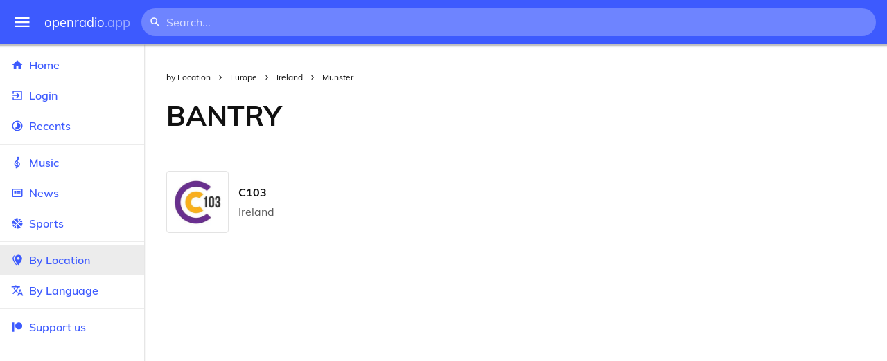

--- FILE ---
content_type: text/html
request_url: https://openradio.app/by-location/europe/ireland/munster/bantry
body_size: 11593
content:
<!DOCTYPE html>
<html lang="en">
<head>
	<meta charset="utf-8" />
	<meta name="viewport" content="width=device-width, initial-scale=1" />
	<meta name="theme-color" content="#333333">

	<link rel="icon" type="image/png" href="/static/icons/v2/favicon-32x32.png">
	<link rel="manifest" href="/manifest.json" crossorigin="use-credentials">

	<link rel="apple-touch-icon" sizes="57x57" href="/static/icons/v2/apple-icon-57x57.png">
	<link rel="apple-touch-icon" sizes="60x60" href="/static/icons/v2/apple-icon-60x60.png">
	<link rel="apple-touch-icon" sizes="72x72" href="/static/icons/v2/apple-icon-72x72.png">
	<link rel="apple-touch-icon" sizes="76x76" href="/static/icons/v2/apple-icon-76x76.png">
	<link rel="apple-touch-icon" sizes="114x114" href="/static/icons/v2/apple-icon-114x114.png">
	<link rel="apple-touch-icon" sizes="120x120" href="/static/icons/v2/apple-icon-120x120.png">
	<link rel="apple-touch-icon" sizes="144x144" href="/static/icons/v2/apple-icon-144x144.png">
	<link rel="apple-touch-icon" sizes="152x152" href="/static/icons/v2/apple-icon-152x152.png">
	<link rel="apple-touch-icon" sizes="180x180" href="/static/icons/v2/apple-icon-180x180.png">
	<link rel="icon" type="image/png" sizes="512x512" href="/static/icons/v2/android-icon-512x512.png">
	<link rel="icon" type="image/png" sizes="256x256" href="/static/icons/v2/android-icon-256x256.png">
	<link rel="icon" type="image/png" sizes="192x192" href="/static/icons/v2/android-icon-192x192.png">
	<link rel="icon" type="image/png" sizes="96x96" href="/static/icons/v2/favicon-96x96.png">
	<link rel="icon" type="image/png" sizes="32x32" href="/static/icons/v2/favicon-32x32.png">
	<link rel="icon" type="image/png" sizes="16x16" href="/static/icons/v2/favicon-16x16.png">
	<meta name="msapplication-TileImage" content="/static/icons/v2/ms-icon-144x144.png">
	<meta name="msapplication-TileColor" content="#ffffff">
	<meta name="theme-color" content="#3D5AFE">

	<title>Bantry, Munster, Ireland</title><link rel="alternate" hreflang="af" href="https://openradio.app/by-location/europe/ireland/munster/bantry?lang=af" data-svelte="svelte-raufas"><link rel="alternate" hreflang="am" href="https://openradio.app/by-location/europe/ireland/munster/bantry?lang=am" data-svelte="svelte-raufas"><link rel="alternate" hreflang="ar" href="https://openradio.app/by-location/europe/ireland/munster/bantry?lang=ar" data-svelte="svelte-raufas"><link rel="alternate" hreflang="az" href="https://openradio.app/by-location/europe/ireland/munster/bantry?lang=az" data-svelte="svelte-raufas"><link rel="alternate" hreflang="be" href="https://openradio.app/by-location/europe/ireland/munster/bantry?lang=be" data-svelte="svelte-raufas"><link rel="alternate" hreflang="bg" href="https://openradio.app/by-location/europe/ireland/munster/bantry?lang=bg" data-svelte="svelte-raufas"><link rel="alternate" hreflang="bn" href="https://openradio.app/by-location/europe/ireland/munster/bantry?lang=bn" data-svelte="svelte-raufas"><link rel="alternate" hreflang="bs" href="https://openradio.app/by-location/europe/ireland/munster/bantry?lang=bs" data-svelte="svelte-raufas"><link rel="alternate" hreflang="ca" href="https://openradio.app/by-location/europe/ireland/munster/bantry?lang=ca" data-svelte="svelte-raufas"><link rel="alternate" hreflang="ceb" href="https://openradio.app/by-location/europe/ireland/munster/bantry?lang=ceb" data-svelte="svelte-raufas"><link rel="alternate" hreflang="co" href="https://openradio.app/by-location/europe/ireland/munster/bantry?lang=co" data-svelte="svelte-raufas"><link rel="alternate" hreflang="cs" href="https://openradio.app/by-location/europe/ireland/munster/bantry?lang=cs" data-svelte="svelte-raufas"><link rel="alternate" hreflang="cy" href="https://openradio.app/by-location/europe/ireland/munster/bantry?lang=cy" data-svelte="svelte-raufas"><link rel="alternate" hreflang="da" href="https://openradio.app/by-location/europe/ireland/munster/bantry?lang=da" data-svelte="svelte-raufas"><link rel="alternate" hreflang="de" href="https://openradio.app/by-location/europe/ireland/munster/bantry?lang=de" data-svelte="svelte-raufas"><link rel="alternate" hreflang="el" href="https://openradio.app/by-location/europe/ireland/munster/bantry?lang=el" data-svelte="svelte-raufas"><link rel="alternate" hreflang="en" href="https://openradio.app/by-location/europe/ireland/munster/bantry?lang=en" data-svelte="svelte-raufas"><link rel="alternate" hreflang="eo" href="https://openradio.app/by-location/europe/ireland/munster/bantry?lang=eo" data-svelte="svelte-raufas"><link rel="alternate" hreflang="es" href="https://openradio.app/by-location/europe/ireland/munster/bantry?lang=es" data-svelte="svelte-raufas"><link rel="alternate" hreflang="et" href="https://openradio.app/by-location/europe/ireland/munster/bantry?lang=et" data-svelte="svelte-raufas"><link rel="alternate" hreflang="eu" href="https://openradio.app/by-location/europe/ireland/munster/bantry?lang=eu" data-svelte="svelte-raufas"><link rel="alternate" hreflang="fa" href="https://openradio.app/by-location/europe/ireland/munster/bantry?lang=fa" data-svelte="svelte-raufas"><link rel="alternate" hreflang="fi" href="https://openradio.app/by-location/europe/ireland/munster/bantry?lang=fi" data-svelte="svelte-raufas"><link rel="alternate" hreflang="fr" href="https://openradio.app/by-location/europe/ireland/munster/bantry?lang=fr" data-svelte="svelte-raufas"><link rel="alternate" hreflang="fy" href="https://openradio.app/by-location/europe/ireland/munster/bantry?lang=fy" data-svelte="svelte-raufas"><link rel="alternate" hreflang="ga" href="https://openradio.app/by-location/europe/ireland/munster/bantry?lang=ga" data-svelte="svelte-raufas"><link rel="alternate" hreflang="gd" href="https://openradio.app/by-location/europe/ireland/munster/bantry?lang=gd" data-svelte="svelte-raufas"><link rel="alternate" hreflang="gl" href="https://openradio.app/by-location/europe/ireland/munster/bantry?lang=gl" data-svelte="svelte-raufas"><link rel="alternate" hreflang="gu" href="https://openradio.app/by-location/europe/ireland/munster/bantry?lang=gu" data-svelte="svelte-raufas"><link rel="alternate" hreflang="ha" href="https://openradio.app/by-location/europe/ireland/munster/bantry?lang=ha" data-svelte="svelte-raufas"><link rel="alternate" hreflang="haw" href="https://openradio.app/by-location/europe/ireland/munster/bantry?lang=haw" data-svelte="svelte-raufas"><link rel="alternate" hreflang="he" href="https://openradio.app/by-location/europe/ireland/munster/bantry?lang=he" data-svelte="svelte-raufas"><link rel="alternate" hreflang="hi" href="https://openradio.app/by-location/europe/ireland/munster/bantry?lang=hi" data-svelte="svelte-raufas"><link rel="alternate" hreflang="hmn" href="https://openradio.app/by-location/europe/ireland/munster/bantry?lang=hmn" data-svelte="svelte-raufas"><link rel="alternate" hreflang="hr" href="https://openradio.app/by-location/europe/ireland/munster/bantry?lang=hr" data-svelte="svelte-raufas"><link rel="alternate" hreflang="ht" href="https://openradio.app/by-location/europe/ireland/munster/bantry?lang=ht" data-svelte="svelte-raufas"><link rel="alternate" hreflang="hu" href="https://openradio.app/by-location/europe/ireland/munster/bantry?lang=hu" data-svelte="svelte-raufas"><link rel="alternate" hreflang="hy" href="https://openradio.app/by-location/europe/ireland/munster/bantry?lang=hy" data-svelte="svelte-raufas"><link rel="alternate" hreflang="id" href="https://openradio.app/by-location/europe/ireland/munster/bantry?lang=id" data-svelte="svelte-raufas"><link rel="alternate" hreflang="ig" href="https://openradio.app/by-location/europe/ireland/munster/bantry?lang=ig" data-svelte="svelte-raufas"><link rel="alternate" hreflang="is" href="https://openradio.app/by-location/europe/ireland/munster/bantry?lang=is" data-svelte="svelte-raufas"><link rel="alternate" hreflang="it" href="https://openradio.app/by-location/europe/ireland/munster/bantry?lang=it" data-svelte="svelte-raufas"><link rel="alternate" hreflang="iw" href="https://openradio.app/by-location/europe/ireland/munster/bantry?lang=iw" data-svelte="svelte-raufas"><link rel="alternate" hreflang="ja" href="https://openradio.app/by-location/europe/ireland/munster/bantry?lang=ja" data-svelte="svelte-raufas"><link rel="alternate" hreflang="jw" href="https://openradio.app/by-location/europe/ireland/munster/bantry?lang=jw" data-svelte="svelte-raufas"><link rel="alternate" hreflang="ka" href="https://openradio.app/by-location/europe/ireland/munster/bantry?lang=ka" data-svelte="svelte-raufas"><link rel="alternate" hreflang="kk" href="https://openradio.app/by-location/europe/ireland/munster/bantry?lang=kk" data-svelte="svelte-raufas"><link rel="alternate" hreflang="km" href="https://openradio.app/by-location/europe/ireland/munster/bantry?lang=km" data-svelte="svelte-raufas"><link rel="alternate" hreflang="kn" href="https://openradio.app/by-location/europe/ireland/munster/bantry?lang=kn" data-svelte="svelte-raufas"><link rel="alternate" hreflang="ko" href="https://openradio.app/by-location/europe/ireland/munster/bantry?lang=ko" data-svelte="svelte-raufas"><link rel="alternate" hreflang="ku" href="https://openradio.app/by-location/europe/ireland/munster/bantry?lang=ku" data-svelte="svelte-raufas"><link rel="alternate" hreflang="ky" href="https://openradio.app/by-location/europe/ireland/munster/bantry?lang=ky" data-svelte="svelte-raufas"><link rel="alternate" hreflang="la" href="https://openradio.app/by-location/europe/ireland/munster/bantry?lang=la" data-svelte="svelte-raufas"><link rel="alternate" hreflang="lb" href="https://openradio.app/by-location/europe/ireland/munster/bantry?lang=lb" data-svelte="svelte-raufas"><link rel="alternate" hreflang="lo" href="https://openradio.app/by-location/europe/ireland/munster/bantry?lang=lo" data-svelte="svelte-raufas"><link rel="alternate" hreflang="lt" href="https://openradio.app/by-location/europe/ireland/munster/bantry?lang=lt" data-svelte="svelte-raufas"><link rel="alternate" hreflang="lv" href="https://openradio.app/by-location/europe/ireland/munster/bantry?lang=lv" data-svelte="svelte-raufas"><link rel="alternate" hreflang="mg" href="https://openradio.app/by-location/europe/ireland/munster/bantry?lang=mg" data-svelte="svelte-raufas"><link rel="alternate" hreflang="mi" href="https://openradio.app/by-location/europe/ireland/munster/bantry?lang=mi" data-svelte="svelte-raufas"><link rel="alternate" hreflang="mk" href="https://openradio.app/by-location/europe/ireland/munster/bantry?lang=mk" data-svelte="svelte-raufas"><link rel="alternate" hreflang="ml" href="https://openradio.app/by-location/europe/ireland/munster/bantry?lang=ml" data-svelte="svelte-raufas"><link rel="alternate" hreflang="mn" href="https://openradio.app/by-location/europe/ireland/munster/bantry?lang=mn" data-svelte="svelte-raufas"><link rel="alternate" hreflang="mr" href="https://openradio.app/by-location/europe/ireland/munster/bantry?lang=mr" data-svelte="svelte-raufas"><link rel="alternate" hreflang="ms" href="https://openradio.app/by-location/europe/ireland/munster/bantry?lang=ms" data-svelte="svelte-raufas"><link rel="alternate" hreflang="mt" href="https://openradio.app/by-location/europe/ireland/munster/bantry?lang=mt" data-svelte="svelte-raufas"><link rel="alternate" hreflang="my" href="https://openradio.app/by-location/europe/ireland/munster/bantry?lang=my" data-svelte="svelte-raufas"><link rel="alternate" hreflang="ne" href="https://openradio.app/by-location/europe/ireland/munster/bantry?lang=ne" data-svelte="svelte-raufas"><link rel="alternate" hreflang="nl" href="https://openradio.app/by-location/europe/ireland/munster/bantry?lang=nl" data-svelte="svelte-raufas"><link rel="alternate" hreflang="no" href="https://openradio.app/by-location/europe/ireland/munster/bantry?lang=no" data-svelte="svelte-raufas"><link rel="alternate" hreflang="ny" href="https://openradio.app/by-location/europe/ireland/munster/bantry?lang=ny" data-svelte="svelte-raufas"><link rel="alternate" hreflang="or" href="https://openradio.app/by-location/europe/ireland/munster/bantry?lang=or" data-svelte="svelte-raufas"><link rel="alternate" hreflang="pa" href="https://openradio.app/by-location/europe/ireland/munster/bantry?lang=pa" data-svelte="svelte-raufas"><link rel="alternate" hreflang="pl" href="https://openradio.app/by-location/europe/ireland/munster/bantry?lang=pl" data-svelte="svelte-raufas"><link rel="alternate" hreflang="ps" href="https://openradio.app/by-location/europe/ireland/munster/bantry?lang=ps" data-svelte="svelte-raufas"><link rel="alternate" hreflang="pt" href="https://openradio.app/by-location/europe/ireland/munster/bantry?lang=pt" data-svelte="svelte-raufas"><link rel="alternate" hreflang="ro" href="https://openradio.app/by-location/europe/ireland/munster/bantry?lang=ro" data-svelte="svelte-raufas"><link rel="alternate" hreflang="ru" href="https://openradio.app/by-location/europe/ireland/munster/bantry?lang=ru" data-svelte="svelte-raufas"><link rel="alternate" hreflang="rw" href="https://openradio.app/by-location/europe/ireland/munster/bantry?lang=rw" data-svelte="svelte-raufas"><link rel="alternate" hreflang="sd" href="https://openradio.app/by-location/europe/ireland/munster/bantry?lang=sd" data-svelte="svelte-raufas"><link rel="alternate" hreflang="si" href="https://openradio.app/by-location/europe/ireland/munster/bantry?lang=si" data-svelte="svelte-raufas"><link rel="alternate" hreflang="sk" href="https://openradio.app/by-location/europe/ireland/munster/bantry?lang=sk" data-svelte="svelte-raufas"><link rel="alternate" hreflang="sl" href="https://openradio.app/by-location/europe/ireland/munster/bantry?lang=sl" data-svelte="svelte-raufas"><link rel="alternate" hreflang="sm" href="https://openradio.app/by-location/europe/ireland/munster/bantry?lang=sm" data-svelte="svelte-raufas"><link rel="alternate" hreflang="sn" href="https://openradio.app/by-location/europe/ireland/munster/bantry?lang=sn" data-svelte="svelte-raufas"><link rel="alternate" hreflang="so" href="https://openradio.app/by-location/europe/ireland/munster/bantry?lang=so" data-svelte="svelte-raufas"><link rel="alternate" hreflang="sq" href="https://openradio.app/by-location/europe/ireland/munster/bantry?lang=sq" data-svelte="svelte-raufas"><link rel="alternate" hreflang="sr" href="https://openradio.app/by-location/europe/ireland/munster/bantry?lang=sr" data-svelte="svelte-raufas"><link rel="alternate" hreflang="st" href="https://openradio.app/by-location/europe/ireland/munster/bantry?lang=st" data-svelte="svelte-raufas"><link rel="alternate" hreflang="su" href="https://openradio.app/by-location/europe/ireland/munster/bantry?lang=su" data-svelte="svelte-raufas"><link rel="alternate" hreflang="sv" href="https://openradio.app/by-location/europe/ireland/munster/bantry?lang=sv" data-svelte="svelte-raufas"><link rel="alternate" hreflang="sw" href="https://openradio.app/by-location/europe/ireland/munster/bantry?lang=sw" data-svelte="svelte-raufas"><link rel="alternate" hreflang="ta" href="https://openradio.app/by-location/europe/ireland/munster/bantry?lang=ta" data-svelte="svelte-raufas"><link rel="alternate" hreflang="te" href="https://openradio.app/by-location/europe/ireland/munster/bantry?lang=te" data-svelte="svelte-raufas"><link rel="alternate" hreflang="tg" href="https://openradio.app/by-location/europe/ireland/munster/bantry?lang=tg" data-svelte="svelte-raufas"><link rel="alternate" hreflang="th" href="https://openradio.app/by-location/europe/ireland/munster/bantry?lang=th" data-svelte="svelte-raufas"><link rel="alternate" hreflang="tk" href="https://openradio.app/by-location/europe/ireland/munster/bantry?lang=tk" data-svelte="svelte-raufas"><link rel="alternate" hreflang="tl" href="https://openradio.app/by-location/europe/ireland/munster/bantry?lang=tl" data-svelte="svelte-raufas"><link rel="alternate" hreflang="tr" href="https://openradio.app/by-location/europe/ireland/munster/bantry?lang=tr" data-svelte="svelte-raufas"><link rel="alternate" hreflang="tt" href="https://openradio.app/by-location/europe/ireland/munster/bantry?lang=tt" data-svelte="svelte-raufas"><link rel="alternate" hreflang="ug" href="https://openradio.app/by-location/europe/ireland/munster/bantry?lang=ug" data-svelte="svelte-raufas"><link rel="alternate" hreflang="uk" href="https://openradio.app/by-location/europe/ireland/munster/bantry?lang=uk" data-svelte="svelte-raufas"><link rel="alternate" hreflang="ur" href="https://openradio.app/by-location/europe/ireland/munster/bantry?lang=ur" data-svelte="svelte-raufas"><link rel="alternate" hreflang="uz" href="https://openradio.app/by-location/europe/ireland/munster/bantry?lang=uz" data-svelte="svelte-raufas"><link rel="alternate" hreflang="vi" href="https://openradio.app/by-location/europe/ireland/munster/bantry?lang=vi" data-svelte="svelte-raufas"><link rel="alternate" hreflang="xh" href="https://openradio.app/by-location/europe/ireland/munster/bantry?lang=xh" data-svelte="svelte-raufas"><link rel="alternate" hreflang="yi" href="https://openradio.app/by-location/europe/ireland/munster/bantry?lang=yi" data-svelte="svelte-raufas"><link rel="alternate" hreflang="yo" href="https://openradio.app/by-location/europe/ireland/munster/bantry?lang=yo" data-svelte="svelte-raufas"><link rel="alternate" hreflang="zh" href="https://openradio.app/by-location/europe/ireland/munster/bantry?lang=zh" data-svelte="svelte-raufas"><link rel="alternate" hreflang="zh-cn" href="https://openradio.app/by-location/europe/ireland/munster/bantry?lang=zh-cn" data-svelte="svelte-raufas"><link rel="alternate" hreflang="zh-tw" href="https://openradio.app/by-location/europe/ireland/munster/bantry?lang=zh-tw" data-svelte="svelte-raufas"><link rel="alternate" hreflang="zu" href="https://openradio.app/by-location/europe/ireland/munster/bantry?lang=zu" data-svelte="svelte-raufas">
    <link rel="alternate" hreflang="x-default" href="https://openradio.app/by-location/europe/ireland/munster/bantry" data-svelte="svelte-raufas"><meta property="og:title" content="Bantry, Munster, Ireland" data-svelte="svelte-19ogf7j"><meta name="description" content="Radios from Bantry, Munster, undefined free over the internet. Live music, news and sports" data-svelte="svelte-19ogf7j"><meta property="og:description" content="Radios from Bantry, Munster, undefined free over the internet. Live music, news and sports" data-svelte="svelte-19ogf7j"><meta property="og:image" content="/static/icons/v2/android-icon-512x512.png" data-svelte="svelte-19ogf7j"><meta property="og:site_name" content="Openradio.app" data-svelte="svelte-19ogf7j">
	<link rel="stylesheet" href="/_app/immutable/assets/pages/__layout.svelte-822fb870.css">
	<link rel="stylesheet" href="/_app/immutable/assets/Rip-72c760a6.css">
	<link rel="stylesheet" href="/_app/immutable/assets/CircularProgress-08fca7fa.css">
	<link rel="stylesheet" href="/_app/immutable/assets/Image-7bbf8417.css">
	<link rel="stylesheet" href="/_app/immutable/assets/Page-d3875e4d.css">
	<link rel="stylesheet" href="/_app/immutable/assets/StationList-6b36db6d.css">
	<link rel="stylesheet" href="/_app/immutable/assets/Breadcrumbs-6a424baa.css">
	<link rel="stylesheet" href="/_app/immutable/assets/TitleAd-e290059f.css">
	<link rel="modulepreload" href="/_app/immutable/start-fffe9b5e.js">
	<link rel="modulepreload" href="/_app/immutable/chunks/index-5db5f925.js">
	<link rel="modulepreload" href="/_app/immutable/chunks/index-af12275a.js">
	<link rel="modulepreload" href="/_app/immutable/chunks/preload-helper-60cab3ee.js">
	<link rel="modulepreload" href="/_app/immutable/chunks/singletons-d1fb5791.js">
	<link rel="modulepreload" href="/_app/immutable/pages/__layout.svelte-464dbfd8.js">
	<link rel="modulepreload" href="/_app/immutable/chunks/stores-e96c909e.js">
	<link rel="modulepreload" href="/_app/immutable/chunks/Rip-3ef3e46d.js">
	<link rel="modulepreload" href="/_app/immutable/chunks/navigation-3f1ea447.js">
	<link rel="modulepreload" href="/_app/immutable/chunks/index-aeccb072.js">
	<link rel="modulepreload" href="/_app/immutable/chunks/Close-c2320cd8.js">
	<link rel="modulepreload" href="/_app/immutable/chunks/CircularProgress-85fc68db.js">
	<link rel="modulepreload" href="/_app/immutable/chunks/actions-ab4877e5.js">
	<link rel="modulepreload" href="/_app/immutable/chunks/Alert-47a49d17.js">
	<link rel="modulepreload" href="/_app/immutable/chunks/global-f9441cf1.js">
	<link rel="modulepreload" href="/_app/immutable/chunks/Image-8aae9abb.js">
	<link rel="modulepreload" href="/_app/immutable/pages/by-location/_continent_/_country_/_region_/_city_/index.svelte-13774553.js">
	<link rel="modulepreload" href="/_app/immutable/chunks/load-d463ed76.js">
	<link rel="modulepreload" href="/_app/immutable/chunks/Page-b8d848b0.js">
	<link rel="modulepreload" href="/_app/immutable/chunks/StationList-b132cbca.js">
	<link rel="modulepreload" href="/_app/immutable/chunks/index-eace3319.js">
	<link rel="modulepreload" href="/_app/immutable/chunks/Keyed-92694e09.js">
	<link rel="modulepreload" href="/_app/immutable/chunks/Breadcrumbs-51705064.js">
	<link rel="modulepreload" href="/_app/immutable/chunks/ChevronRight-50b775e7.js">
	<link rel="modulepreload" href="/_app/immutable/chunks/TitleAd-f8a3e426.js">
			<script>
		if ('serviceWorker' in navigator) {
			addEventListener('load', () => {
				navigator.serviceWorker.register('/service-worker.js');
			});
		}
	</script>
</head>

<body>
	<div id="sapper">




<div class="dashboard svelte-15z4gmx"><div class="top svelte-1aa7vld"><div class="menu hide-narrow ripple-light svelte-1aa7vld"><svg width="1em" height="1em" viewBox="0 0 24 24"><path d="M3,6H21V8H3V6M3,11H21V13H3V11M3,16H21V18H3V16Z" fill="currentColor"></path></svg>
    <div class="ripple svelte-po4fcb"></div></div>
  <div class="menu hide-wide ripple-light svelte-1aa7vld"><svg width="1em" height="1em" viewBox="0 0 24 24"><path d="M3,6H21V8H3V6M3,11H21V13H3V11M3,16H21V18H3V16Z" fill="currentColor"></path></svg>
    <div class="ripple svelte-po4fcb"></div></div>

  <a href="/" class="na logo svelte-1aa7vld">openradio<span class="light svelte-1aa7vld">.app</span></a>

  <form class="search-form hide-narrow svelte-1aa7vld" action="/search"><div class="search-icon svelte-1aa7vld"><svg width="1em" height="1em" viewBox="0 0 24 24"><path d="M9.5,3A6.5,6.5 0 0,1 16,9.5C16,11.11 15.41,12.59 14.44,13.73L14.71,14H15.5L20.5,19L19,20.5L14,15.5V14.71L13.73,14.44C12.59,15.41 11.11,16 9.5,16A6.5,6.5 0 0,1 3,9.5A6.5,6.5 0 0,1 9.5,3M9.5,5C7,5 5,7 5,9.5C5,12 7,14 9.5,14C12,14 14,12 14,9.5C14,7 12,5 9.5,5Z" fill="currentColor"></path></svg></div>
    <input class="search search-wide svelte-1aa7vld" name="q" autocomplete="off" type="search" spellcheck="false" placeholder="Search..."></form>

  <div class="open-narrow-search hide-wide ripple-light svelte-1aa7vld"><svg width="1em" height="1em" viewBox="0 0 24 24"><path d="M9.5,3A6.5,6.5 0 0,1 16,9.5C16,11.11 15.41,12.59 14.44,13.73L14.71,14H15.5L20.5,19L19,20.5L14,15.5V14.71L13.73,14.44C12.59,15.41 11.11,16 9.5,16A6.5,6.5 0 0,1 3,9.5A6.5,6.5 0 0,1 9.5,3M9.5,5C7,5 5,7 5,9.5C5,12 7,14 9.5,14C12,14 14,12 14,9.5C14,7 12,5 9.5,5Z" fill="currentColor"></path></svg>
    <div class="ripple svelte-po4fcb"></div></div>

  
  
  
  </div>
  <div class="bottom svelte-15z4gmx">

<div class="drawer elev1 svelte-13f04cg desktop-open"><div class="top hide-wide svelte-13f04cg"><div class="menu ripple-dark svelte-13f04cg"><svg width="1em" height="1em" viewBox="0 0 24 24"><path d="M3,6H21V8H3V6M3,11H21V13H3V11M3,16H21V18H3V16Z" fill="currentColor"></path></svg>
      <div class="ripple svelte-po4fcb"></div></div>
    <div class="logo svelte-13f04cg">openradio<span class="light svelte-13f04cg">.app</span></div></div>

  <div class="content svelte-13f04cg"><a class="na by svelte-13f04cg" href="/"><span class="icon svelte-13f04cg"><svg width="1em" height="1em" viewBox="0 0 24 24"><path d="M10,20V14H14V20H19V12H22L12,3L2,12H5V20H10Z" fill="currentColor"></path></svg></span>
      Home
      <div class="ripple svelte-po4fcb"></div></a>

    <a class="na by svelte-13f04cg" href="/login"><span class="icon svelte-13f04cg"><svg width="1em" height="1em" viewBox="0 0 24 24"><path d="M19,3H5C3.89,3 3,3.89 3,5V9H5V5H19V19H5V15H3V19A2,2 0 0,0 5,21H19A2,2 0 0,0 21,19V5C21,3.89 20.1,3 19,3M10.08,15.58L11.5,17L16.5,12L11.5,7L10.08,8.41L12.67,11H3V13H12.67L10.08,15.58Z" fill="currentColor"></path></svg></span>
        Login
        <div class="ripple svelte-po4fcb"></div></a>

    <a class="na by svelte-13f04cg" href="/recents"><span class="icon svelte-13f04cg"><svg width="1em" height="1em" viewBox="0 0 24 24"><path d="M12,20A8,8 0 0,1 4,12A8,8 0 0,1 12,4A8,8 0 0,1 20,12A8,8 0 0,1 12,20M12,2A10,10 0 0,0 2,12A10,10 0 0,0 12,22A10,10 0 0,0 22,12A10,10 0 0,0 12,2M16.24,7.76C15.07,6.58 13.53,6 12,6V12L7.76,16.24C10.1,18.58 13.9,18.58 16.24,16.24C18.59,13.9 18.59,10.1 16.24,7.76Z" fill="currentColor"></path></svg></span>
      Recents
      <div class="ripple svelte-po4fcb"></div></a>

    <span class="sep svelte-13f04cg"></span>

    <a class="na by svelte-13f04cg" href="/music"><span class="icon svelte-13f04cg"><svg width="1em" height="1em" viewBox="0 0 24 24"><path d="M13 11V7.5L15.2 5.29C16 4.5 16.15 3.24 15.59 2.26C15.14 1.47 14.32 1 13.45 1C13.24 1 13 1.03 12.81 1.09C11.73 1.38 11 2.38 11 3.5V6.74L7.86 9.91C6.2 11.6 5.7 14.13 6.61 16.34C7.38 18.24 9.06 19.55 11 19.89V20.5C11 20.76 10.77 21 10.5 21H9V23H10.5C11.85 23 13 21.89 13 20.5V20C15.03 20 17.16 18.08 17.16 15.25C17.16 12.95 15.24 11 13 11M13 3.5C13 3.27 13.11 3.09 13.32 3.03C13.54 2.97 13.77 3.06 13.88 3.26C14 3.46 13.96 3.71 13.8 3.87L13 4.73V3.5M11 11.5C10.03 12.14 9.3 13.24 9.04 14.26L11 14.78V17.83C9.87 17.53 8.9 16.71 8.43 15.57C7.84 14.11 8.16 12.45 9.26 11.33L11 9.5V11.5M13 18V12.94C14.17 12.94 15.18 14.04 15.18 15.25C15.18 17 13.91 18 13 18Z" fill="currentColor"></path></svg></span>
      Music
      <div class="ripple svelte-po4fcb"></div></a>

    

    <a class="na by svelte-13f04cg" href="/news"><span class="icon svelte-13f04cg"><svg width="1em" height="1em" viewBox="0 0 24 24"><path d="M20 6V18H4V6H20M22 4H2V18C2 18 2 20 4 20H20C20 20 22 20 22 18V4M10 13H6V8H10V13M18 13H11V11H18V13M18 10H11V8H18V10Z" fill="currentColor"></path></svg></span>
      News
      <div class="ripple svelte-po4fcb"></div></a>

    <a class="na by svelte-13f04cg" href="/sports"><span class="icon svelte-13f04cg"><svg width="1em" height="1em" viewBox="0 0 24 24"><path d="M2.34,14.63C2.94,14.41 3.56,14.3 4.22,14.3C5.56,14.3 6.73,14.72 7.73,15.56L4.59,18.7C3.53,17.5 2.78,16.13 2.34,14.63M15.56,9.8C17.53,11.27 19.66,11.63 21.94,10.88C21.97,11.09 22,11.47 22,12C22,13.03 21.75,14.18 21.28,15.45C20.81,16.71 20.23,17.73 19.55,18.5L13.22,12.19L15.56,9.8M8.77,16.64C9.83,18.17 10.05,19.84 9.42,21.66C8,21.25 6.73,20.61 5.67,19.73L8.77,16.64M12.19,13.22L18.5,19.55C16.33,21.45 13.78,22.25 10.88,21.94C11.09,21.28 11.2,20.56 11.2,19.78C11.2,19.16 11.06,18.43 10.78,17.6C10.5,16.77 10.17,16.09 9.8,15.56L12.19,13.22M8.81,14.5C7.88,13.67 6.8,13.15 5.58,12.91C4.36,12.68 3.19,12.75 2.06,13.13C2.03,12.91 2,12.53 2,12C2,10.97 2.25,9.82 2.72,8.55C3.19,7.29 3.77,6.27 4.45,5.5L11.11,12.19L8.81,14.5M15.56,7.73C14.22,6.08 13.91,4.28 14.63,2.34C15.25,2.5 15.96,2.8 16.76,3.26C17.55,3.71 18.2,4.16 18.7,4.59L15.56,7.73M21.66,9.38C21.06,9.59 20.44,9.7 19.78,9.7C18.69,9.7 17.64,9.38 16.64,8.72L19.73,5.67C20.61,6.77 21.25,8 21.66,9.38M12.19,11.11L5.5,4.45C7.67,2.55 10.22,1.75 13.13,2.06C12.91,2.72 12.8,3.44 12.8,4.22C12.8,4.94 12.96,5.75 13.29,6.66C13.62,7.56 14,8.28 14.5,8.81L12.19,11.11Z" fill="currentColor"></path></svg></span>
      Sports
      <div class="ripple svelte-po4fcb"></div></a>

    <span class="sep svelte-13f04cg"></span>

    <a class="na by svelte-13f04cg current" href="/by-location"><span class="icon svelte-13f04cg"><svg width="1em" height="1em" viewBox="0 0 24 24"><path d="M14,11.5A2.5,2.5 0 0,0 16.5,9A2.5,2.5 0 0,0 14,6.5A2.5,2.5 0 0,0 11.5,9A2.5,2.5 0 0,0 14,11.5M14,2C17.86,2 21,5.13 21,9C21,14.25 14,22 14,22C14,22 7,14.25 7,9A7,7 0 0,1 14,2M5,9C5,13.5 10.08,19.66 11,20.81L10,22C10,22 3,14.25 3,9C3,5.83 5.11,3.15 8,2.29C6.16,3.94 5,6.33 5,9Z" fill="currentColor"></path></svg></span>
      By Location
      <div class="ripple svelte-po4fcb"></div></a>

    <a class="na by svelte-13f04cg" href="/by-language"><span class="icon svelte-13f04cg"><svg width="1em" height="1em" viewBox="0 0 24 24"><path d="M12.87,15.07L10.33,12.56L10.36,12.53C12.1,10.59 13.34,8.36 14.07,6H17V4H10V2H8V4H1V6H12.17C11.5,7.92 10.44,9.75 9,11.35C8.07,10.32 7.3,9.19 6.69,8H4.69C5.42,9.63 6.42,11.17 7.67,12.56L2.58,17.58L4,19L9,14L12.11,17.11L12.87,15.07M18.5,10H16.5L12,22H14L15.12,19H19.87L21,22H23L18.5,10M15.88,17L17.5,12.67L19.12,17H15.88Z" fill="currentColor"></path></svg></span>
      By Language
      <div class="ripple svelte-po4fcb"></div></a>


    
      <span class="sep svelte-13f04cg"></span>
  
      <a class="na by svelte-13f04cg" rel="external nofollow noopener" target="_system" href="https://patreon.com/openradioapp"><span class="icon svelte-13f04cg"><svg width="1em" height="1em" viewBox="0 0 24 24"><path d="M14.73,3C18.45,3 21.47,6.03 21.47,9.76C21.47,13.47 18.45,16.5 14.73,16.5C11,16.5 7.97,13.47 7.97,9.76C7.97,6.03 11,3 14.73,3M2.7,21V3H6V21H2.7Z" fill="currentColor"></path></svg></span>
        Support us</a>

    <div class="space svelte-13f04cg"></div>

    </div></div>
    <main class="scrollview svelte-15z4gmx">

<div class="page svelte-1ib2rt5"><div class="page-inner"><div class="page-breadcrumbs"><div class="breadcrumbs svelte-fur2k8">
    <a class="na item svelte-fur2k8" href="/by-location">by Location
    </a><div class="sep svelte-fur2k8"><svg width="1em" height="1em" viewBox="0 0 24 24"><path d="M8.59,16.58L13.17,12L8.59,7.41L10,6L16,12L10,18L8.59,16.58Z" fill="currentColor"></path></svg>
      </div>
    <a class="na item svelte-fur2k8" href="/by-location/europe">Europe
    </a><div class="sep svelte-fur2k8"><svg width="1em" height="1em" viewBox="0 0 24 24"><path d="M8.59,16.58L13.17,12L8.59,7.41L10,6L16,12L10,18L8.59,16.58Z" fill="currentColor"></path></svg>
      </div>
    <a class="na item svelte-fur2k8" href="/by-location/europe/ireland">Ireland
    </a><div class="sep svelte-fur2k8"><svg width="1em" height="1em" viewBox="0 0 24 24"><path d="M8.59,16.58L13.17,12L8.59,7.41L10,6L16,12L10,18L8.59,16.58Z" fill="currentColor"></path></svg>
      </div>
    <a class="na item svelte-fur2k8" href="/by-location/europe/ireland/munster">Munster
    </a></div></div>
    <div class="title-ad-uid svelte-k2doyu"><h1 class="svelte-k2doyu">Bantry</h1>
    <div class="ad top-sponsored-header svelte-k2doyu"><ins class="adsbygoogle" style="display: block; width: 100%; height: 100%" data-ad-client="ca-pub-3953189150459080" data-ad-slot="8621983639"></ins></div></div>
    <div class="station-list">
  <div class="list svelte-1mwem0r"><a class="na station svelte-1mwem0r" href="/station/c103-cs6nbocs"><div class="img svelte-1mwem0r"><div class="img svelte-1sbop0m" style="background-image: url(/img/200/205qdaj7.jpg)"></div></div>
        <div class="txt svelte-1mwem0r"><div class="name svelte-1mwem0r">C103</div>
          <div class="subtitle svelte-1mwem0r">Ireland
          </div></div>
      </a>

    </div></div></div>
  </div></main></div>
  </div>


		<script type="module" data-sveltekit-hydrate="5e1vt1">
		import { start } from "/_app/immutable/start-fffe9b5e.js";
		start({
			target: document.querySelector('[data-sveltekit-hydrate="5e1vt1"]').parentNode,
			paths: {"base":"","assets":""},
			session: (function(a,b,c,d,e,f,g,h,i,j,k,l,m,n){return {admin:b,account:b,lang:c,locale:{byLocation:"by Location",byLanguage:"by Language",Continents:"Continents",Countries:"Countries",Regions:"Regions",Cities:"Cities",Genres:"Genres",Talk:d,Music:"Music",News:e,Sports:f,Stations:"Stations",SupportUs:"Support us","Search...":"Search...",Search:"Search",Home:"Home",ByGenre:"By Genre",ByLocation:"By Location",ByLanguage:"By Language",Recents:"Recents",Website:"Website",Slogan:g,Location:"Location",Description:"Description",Language:"Language",Address:h,Email:"Email",Twitter:"Twitter",Facebook:"Facebook",Instagram:"Instagram",Youtube:"Youtube",Frequencies:"Frequencies",Programming:"Programming",Populars:"Populars",InTheWorld:"In the World",NoRecentsYet:"There's no recently used stations yet",NoSearchResults:"There's no results for this search",PopularsCountry:"Populars in {country}",PlayerNoSources:"There are no sources for this station",PlayerRetry:"There was an error loading the stream",Retry:"Retry","week.0":"Monday","week.1":"Tuesday","week.2":"Wednesday","week.3":"Thursday","week.4":"Friday","week.5":"Saturday","week.6":"Sunday",LiveInternetRadio:"{op} | Live internet radio, music, news and sports",LiveInternetRadioDesc:"Listen to music, news and sports free over the internet, free online radios from all over the world","StationTitle.WithCity":"{station.name} | {city}, {region}, {country}","StationTitle.WithRegion":"{station.name} | {region}, {country}","StationTitle.WithCountry":"{station.name} | {country}","StationDesc.WithDesc":"{station.name}. {description}","StationDesc.WithSlogan":"{station.name}. {station.slogan}","StationDesc.Standalone":"{station.name}. Listen live over the internet",MusicTitle:"Music | {op}",NewsTitle:"News | {op}",SportsTitle:"Sports | {op}",MusicDesc:"Free music radios from all over the world",NewsDesc:"Free news radios from all over the world",SportsDesc:"Free sports radios from all over the world",ByLocationTitle:"Por location | {op}",ByLocationDesc:"Search radio stations by location from all over the world",ContinentTitle:"{continent} | {op}",CountryTitle:"{country} | {op}",RegionTitle:"{region}, {country}",CityTitle:"{city}, {region}, {country}",ContinentDesc:"Radios from {continent} free over the internet. Live music, news and sports",CountryDesc:"Radios from {country} free over the internet. Live music, news and sports",RegionDesc:"Radios from {region}, {country} free over the internet. Live music, news and sports",CityDesc:"Radios from {city}, {region}, {country} free over the internet. Live music, news and sports",ByLanguageTitle:"By Language | {op}",ByLanguageDesc:"Search radio stations by language from all over the world",RecentsTitle:"Recents | {op}",RecentsDesc:"Recently used radio stations",AddStation:"Add station",UploadStation:"Upload station",SearchTitle:"{q}",SearchDesc:"{q} | Live radio stations",GenreTitle:"{genre} | {op}",GenreDesc:"{genre}. Free live radio stations",LangTitle:"{lang} | op",LangDesc:"Live radio stations in {lang}",HaveMoreInfo:"Have more info on this station?",AddInfo:"Add info",Send:"Send",GeneralInfo:"General info",ContactInfo:"Contact info","ContactInfo.Email":"E-mail","ContactInfo.Phone":"Phone","ContactInfo.Address":h,"ContactInfo.Website":"Website (full URL)","GeneralInfo.Name":"Name","GeneralInfo.Slogan":g,"GeneralInfo.Description":"Description (larger is better ;)",SocialNetworks:"Social networks",Continent:"Continent",Country:i,Region:"Region",City:"City",Frequency:"Frequency",Format:"Format",Remove:"Remove",Add:"Add",Image:"Image",Edit:"Edit",Upload:"Upload","Uploading...":"Uploading...",Apply:"Apply",Ups:"Oops!",E404:"This page doesn't exists anymore",E500:"We couldn't fetch the page, check your internet connection",BackToHome:"Go back to home",CVEmptyChange:"Updates must not be empty",CVIsRequired:"is required",CVShouldBeString:"should be a string",CVImageNotFound:"Cannot found image specified",CVMalformedFrecuencies:"Frecuencies are malformed",CVMalformedStreams:"Streams are malformed",CVStationNotFound:"Station not found",CVMalformedGenres:"Genres are malformed",CVLanguageNotFound:"Language not found",ChangeSuccess:"We will check the changes to approve them, Thank you!",StationPendingWarn:"This station is pending of approbal",StationRejectedWarn:"This station has been rejected",StationRemovedWarn:"This station has been removed",StationSent:"Station sent, we will approbe it shortly, thank you!",EditStation:"Edit station {station.name}",ListTitle:"List | {op}",ListDescription:"List of radio stations free at {op}",Login:"Login",Logout:"Logout",Register:"Register",MyAccount:"My Account",Password:"Password",RecoverPassword:"Recover your password",ConfirmPassword:"Confirm password",DontHaveAccount:"Doesn't have an account?",DoHaveAccount:"Already have an account?",WillNotShareInfo:"We will not share this info",SetPassword:"Update your password",CommonActions:"Common actions",MyData:"My data",MyStations:"My stations",MyStationsEmpty:"You didn't upload any stations yet",EmailRequired:"The email is required",PasswordRequired:"The password is required",EmailNotExists:"There's no account with this email",PasswordNotMatch:"Password doesn't match",PasswordNotSet:"You have to valiate your account to login (check your email inbox)",InvalidMail:"Please provide a valid email",PasswordsNotMatch:"Passwords does not match",PasswordTooShort:"Passwords must have at least 8 characters",UserExists:"The email is already registered",RecoverSent:"We sent you an email with the link for recover your password",PasswordUpdated:"Password updated",VerifyYourAccountWarning:"Please verify your account, we sent you an email with a verification link",countries:{dz:"Algeria",ao:"Angola",cv:"Cape Verde",td:"Chad",km:"Comoros",ci:"Ivory Coast",eg:"Egypt",gm:"The Gambia",gh:"Ghana",ke:"Kenya",ly:"Libya",mg:"Madagascar",ml:"Mali",mr:"Mauritania",mu:"Mauritius",ma:"Morocco",mz:"Mozambique",na:"Namibia",ng:"Nigeria",re:"Réunion",rw:"Rwanda",sn:"Senegal",za:"South Africa",sd:"Sudan",tz:"Tanzania",tn:"Tunisia",ug:"Uganda",zm:"Zambia",zw:"Zimbabwe",af:"Afghanistan",am:"Armenia",az:"Azerbaijan",bh:"Bahrain",bd:"Bangladesh",kh:"Cambodia",cn:"China",cy:"Cyprus",ge:"Georgia",hk:"Hong Kong",in:"India",id:"Indonesia",ir:"Iran",iq:"Iraq",il:"Israel",jp:"Japan",jo:"Jordan",kz:"Kazakhstan",kw:"Kuwait",lb:"Lebanon",mo:"Macao",my:"Malaysia",mn:"Mongolia",np:"Nepal",om:"Oman",pk:"Pakistan",ps:"Palestine",ph:"Philippines",qa:"Qatar",ru:"Russia",sa:"Saudi Arabia",sg:"Singapore",kr:"Republic of Korea",lk:"Sri Lanka",sy:"Syria",tw:"Taiwan",th:"Thailand",tr:"Turkey",ae:"United Arab Emirates",vn:"Vietnam",ye:"Yemen",al:"Albania",ad:"Andorra",at:"Austria",by:"Belarus",be:"Belgium",ba:"Bosnia and Herzegovina",bg:"Bulgaria",hr:"Croatia",cz:"Czech Republic",dk:"Denmark",ee:"Estonia",fi:"Finland",fr:"France",de:"Germany",gr:"Greece",hu:"Hungary",is:"Iceland",ie:"Ireland",it:"Italy",lv:"Latvia",lt:"Lithuania",lu:"Luxembourg",mt:"Malta",md:"Republic of Moldova",me:"Montenegro",nl:"Netherlands",mk:"Macedonia",no:"Norway",pl:"Poland",pt:"Portugal",ro:"Romania",rs:"Serbia",sk:"Slovak Republic",si:"Slovenia",es:"Spain",se:"Sweden",ch:"Switzerland",ua:"Ukraine",gb:"United Kingdom",ai:"Anguilla",ag:"Antigua and Barbuda",bs:"Bahamas",bz:"Belize",ca:"Canada",cr:"Costa Rica",cu:"Cuba",dm:"Dominica",do:"Dominican Republic",sv:"El Salvador",gt:"Guatemala",ht:"Haiti",hn:"Honduras",jm:"Jamaica",mx:"Mexico",ni:"Nicaragua",pa:"Panama",pr:"Puerto Rico",lc:"Saint Lucia",tt:"Trinidad and Tobago",us:"United States",as:"American Samoa",au:"Australia",nz:"New Zealand",ar:"Argentina",aw:"Aruba",bo:"Bolivia",br:"Brazil",cl:"Chile",co:"Colombia",cw:"Curaçao",ec:"Ecuador",gf:"French Guiana",gy:"Guyana",py:"Paraguay",pe:"Peru",sx:"Sint Maarten",sr:"Suriname",uy:"Uruguay",ve:"Venezuela"},continents:{ca:"Central America",af:"Africa",as:"Asia",eu:"Europe",na:"North America",oc:"Oceania",sa:"South America"},languages:{af:"Afrikaans",sq:"Albanian",am:"Amharic",ar:"Arabic",hy:"Armenian",az:"Azerbaijani",eu:"Basque",be:"Belarusian",bn:"Bengali",bs:"Bosnian",bg:"Bulgarian",ca:"Catalan",ceb:"Cebuano",ny:"Chichewa","zh-CN":j,"zh-TW":"Chinese (Traditional)",co:"Corsican",hr:"Croatian",cs:"Czech",da:"Danish",nl:"Dutch",en:"English",eo:"Esperanto",et:"Estonian",tl:"Filipino",fi:"Finnish",fr:"French",fy:"Frisian",gl:"Galician",ka:"Georgian",de:"German",el:"Greek",gu:"Gujarati",ht:"Haitian Creole",ha:"Hausa",haw:"Hawaiian",iw:k,hi:l,hmn:"Hmong",hu:"Hungarian",is:"Icelandic",ig:"Igbo",id:"Indonesian",ga:"Irish",it:"Italian",ja:"Japanese",jw:"Javanese",kn:"Kannada",kk:"Kazakh",km:"Khmer",rw:"Kinyarwanda",ko:"Korean",ku:"Kurdish (Kurmanji)",ky:"Kyrgyz",lo:"Lao",la:"Latin",lv:"Latvian",lt:"Lithuanian",lb:"Luxembourgish",mk:"Macedonian",mg:"Malagasy",ms:"Malay",ml:m,mt:"Maltese",mi:"Maori",mr:"Marathi",mn:"Mongolian",my:"Myanmar (Burmese)",ne:"Nepali",no:"Norwegian",or:"Odia (Oriya)",ps:"Pashto",fa:"Persian",pl:"Polish",pt:"Portuguese",pa:"Punjabi",ro:"Romanian",ru:"Russian",sm:"Samoan",gd:"Scots Gaelic",sr:"Serbian",st:"Sesotho",sn:"Shona",sd:"Sindhi",si:"Sinhala",sk:"Slovak",sl:"Slovenian",so:"Somali",es:"Spanish",su:"Sundanese",sw:"Swahili",sv:"Swedish",tg:"Tajik",ta:n,tt:"Tatar",te:"Telugu",th:"Thai",tr:"Turkish",tk:"Turkmen",uk:"Ukrainian",ur:"Urdu",ug:"Uyghur",uz:"Uzbek",vi:"Vietnamese",cy:"Welsh",xh:"Xhosa",yi:"Yiddish",yo:"Yoruba",zu:"Zulu",he:k,zh:j},genres:{"60s":"60s","70s":"70s","80s":"80s","90s":"90s","aaa-adult-album-alternative":"AAA - Adult Album Alternative","adult-contemporary":"Adult Contemporary","alternative-rock":"Alternative Rock","arabic-music":"Arabic Music",blues:"Blues",bollywood:"Bollywood","bossa-nova":"Bossa Nova","brazilian-music":"Brazilian Music",business:"Business",caribbean:"Caribbean",catholic:"Catholic","children-s-music":"Children’s Music",chillout:"Chillout","christian-contemporary":"Christian Contemporary",christmas:"Christmas","classic-country":"Classic Country","classic-hits":"Classic Hits","classic-rock":"Classic Rock",classical:"Classical",college:"College",comedy:"Comedy",community:"Community",country:i,culture:"Culture",dance:"Dance",disco:"Disco","easy-listening":"Easy Listening",eclectic:"Eclectic","edm-electronic-dance-music":"EDM - Electronic Dance Music",educational:"Educational",electronic:"Electronic",ethnic:"Ethnic","euro-hits":"Euro Hits",folk:"Folk",gospel:"Gospel",hindi:l,"hip-hop":"Hip Hop","hot-ac":"Hot AC",house:"House",indie:"Indie",international:"International",islam:"Islam","j-pop":"J-pop",jazz:"Jazz","k-pop":"K-pop",latino:"Latino",local:"Local",lounge:"Lounge",malayalam:m,manele:"Manele",merengue:"Merengue",metal:"Metal","mexican-music":"Mexican Music","modern-rock":"Modern Rock",news:e,"news-podcast":"News Podcast",oldies:"Oldies","pop-music":"Pop Music",public:"Public","r-b":"R&B",reggae:"Reggae",reggaeton:"Reggaeton",regional:"Regional",religious:"Religious",rock:"Rock",romantic:"Romantic",salsa:"Salsa",scanner:"Scanner",schlager:"Schlager","smooth-jazz":"Smooth Jazz",soul:"Soul",soundtracks:"Soundtracks",spirituality:"Spirituality",sports:f,talk:d,tamil:n,techno:"Techno","top-40":"Top 40",traffic:"Traffic",trance:"Trance","world-music":"World Music"}},local:a,isAndroid:a,isElectron:a,isWeb:true,isPWA:a,langCodes:["af","am","ar","az","be","bg","bn","bs","ca","ceb","co","cs","cy","da","de","el",c,"eo","es","et","eu","fa","fi","fr","fy","ga","gd","gl","gu","ha","haw","he","hi","hmn","hr","ht","hu","hy","id","ig","is","it","iw","ja","jw","ka","kk","km","kn","ko","ku","ky","la","lb","lo","lt","lv","mg","mi","mk","ml","mn","mr","ms","mt","my","ne","nl","no","ny","or","pa","pl","ps","pt","ro","ru","rw","sd","si","sk","sl","sm","sn","so","sq","sr","st","su","sv","sw","ta","te","tg","th","tk","tl","tr","tt","ug","uk","ur","uz","vi","xh","yi","yo","zh","zh-cn","zh-tw","zu"]}}(false,null,"en","Talk","News","Sports","Slogan","Address","Country","Chinese (Simplified)","Hebrew","Hindi","Malayalam","Tamil")),
			route: true,
			spa: false,
			trailing_slash: "never",
			hydrate: {
				status: 200,
				error: null,
				nodes: [0, 5],
				params: {continent:"europe",country:"ireland",region:"munster",city:"bantry"},
				routeId: "by-location/[continent]/[country]/[region]/[city]"
			}
		});
	</script><script type="application/json" sveltekit:data-type="data" sveltekit:data-url="https://internal.openradio.app/api/by-location/europe/ireland/munster/bantry">{"status":200,"statusText":"OK","headers":{"access-control-allow-credentials":"true","connection":"close","content-length":"486","content-type":"application/json; charset=utf-8","date":"Sat, 17 Jan 2026 16:48:14 GMT","vary":"Origin","x-powered-by":"Express"},"body":"{\"continent\":{\"id\":\"gtb74l3u\",\"code\":\"eu\",\"name\":\"Europe\",\"slug\":\"europe\"},\"country\":{\"id\":\"jt06v5bl\",\"code\":\"ie\",\"langCode\":\"en\",\"name\":\"Ireland\",\"slug\":\"ireland\"},\"region\":{\"id\":\"0ohk4mgj\",\"name\":\"Munster\",\"slug\":\"munster\",\"countryCode\":\"ie\"},\"city\":{\"id\":\"ctjs3kqj\",\"name\":\"Bantry\",\"slug\":\"bantry\",\"countryCode\":\"ie\",\"regionId\":\"0ohk4mgj\"},\"page\":{\"items\":[{\"id\":\"cs6nbocs\",\"name\":\"C103\",\"slug\":\"c103\",\"countryCode\":\"ie\",\"langCode\":\"en\",\"img\":\"205qdaj7\",\"slogan\":null}],\"next\":null}}"}</script></div>
	<script>
		if (location.hostname === "openradio.app") {
			(function () {
				var s = document.createElement("script");
				s.async = true;
				s.src = "https://www.googletagmanager.com/gtag/js?id=G-8MVQ0DWMZ4"
				document.head.appendChild(s);
				window.dataLayer = window.dataLayer || [];
				function gtag() { dataLayer.push(arguments); }
				gtag('js', new Date());
				gtag('config', 'UA-152513630-1');
			})()
		}

		if(location.hostname === "openstream.fm") {
			var s = document.createElement("script");
			s.async = true;
			s.src = "https://platform.foremedia.net/code/47108/analytics";
			document.head.appendChild(s);
		}
	</script>
</body>
</html>

--- FILE ---
content_type: text/html; charset=utf-8
request_url: https://www.google.com/recaptcha/api2/aframe
body_size: 266
content:
<!DOCTYPE HTML><html><head><meta http-equiv="content-type" content="text/html; charset=UTF-8"></head><body><script nonce="u3szIUHWTsqGYm_VMrgleA">/** Anti-fraud and anti-abuse applications only. See google.com/recaptcha */ try{var clients={'sodar':'https://pagead2.googlesyndication.com/pagead/sodar?'};window.addEventListener("message",function(a){try{if(a.source===window.parent){var b=JSON.parse(a.data);var c=clients[b['id']];if(c){var d=document.createElement('img');d.src=c+b['params']+'&rc='+(localStorage.getItem("rc::a")?sessionStorage.getItem("rc::b"):"");window.document.body.appendChild(d);sessionStorage.setItem("rc::e",parseInt(sessionStorage.getItem("rc::e")||0)+1);localStorage.setItem("rc::h",'1768668496825');}}}catch(b){}});window.parent.postMessage("_grecaptcha_ready", "*");}catch(b){}</script></body></html>